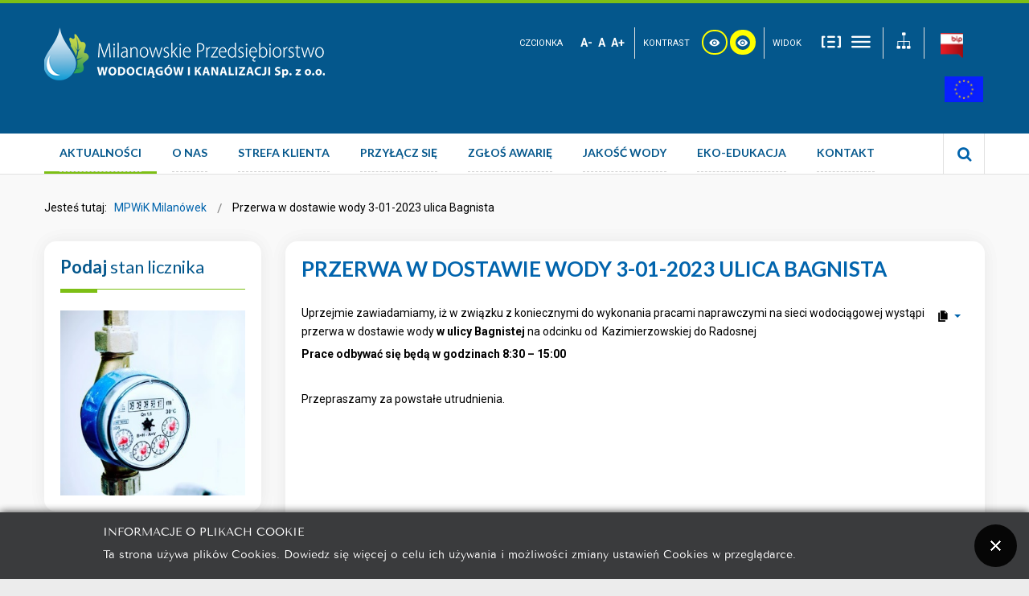

--- FILE ---
content_type: text/html; charset=utf-8
request_url: https://mpwik-milanowek.pl/413-przerwa-w-dostawie-wody-3-01-2023-ulica-bagnista
body_size: 12534
content:
<!DOCTYPE html>
<html xmlns="http://www.w3.org/1999/xhtml" xml:lang="pl-pl" lang="pl-pl" dir="ltr">
<head>
		
<meta http-equiv="X-UA-Compatible" content="IE=edge">
<meta name="viewport" content="width=device-width, initial-scale=1.0" />
<meta charset="utf-8" />
	<base href="https://mpwik-milanowek.pl/413-przerwa-w-dostawie-wody-3-01-2023-ulica-bagnista" />
	<meta name="keywords" content="Milanowskie Przedsiębiorstwo Wodociągów i Kanalizacji Sp. z o.o." />
	<meta name="rights" content="Milanowskie Przedsiębiorstwo Wodociągów i Kanalizacji Sp. z o.o." />
	<meta name="author" content="mkazimierczuk" />
	<meta name="description" content="Milanowskie Przedsiębiorstwo Wodociągów i Kanalizacji Sp. z o.o." />
	<meta name="generator" content="Joomla! - Open Source Content Management" />
	<title>Milanowskie Przedsiębiorstwo Wodociągów i Kanalizacji Sp. z o.o. - Przerwa w dostawie wody 3-01-2023 ulica Bagnista</title>
	<link href="/templates/pcj-jgmina-blue/favicon.ico" rel="shortcut icon" type="image/vnd.microsoft.icon" />
	<link href="https://mpwik-milanowek.pl/znajdz-na-stronie?catid=92&amp;id=413&amp;format=opensearch" rel="search" title="Szukaj Milanowskie Przedsiębiorstwo Wodociągów i Kanalizacji Sp. z o.o." type="application/opensearchdescription+xml" />
	<link href="https://mpwik-milanowek.pl//media/plg_system_info_ciacho/css/style2.css" rel="stylesheet" />
	<link href="/plugins/system/jce/css/content.css?fc2046567f07b21efcb3bd940794f6cc" rel="stylesheet" />
	<link href="/media/com_icagenda/icicons/style.css?fc2046567f07b21efcb3bd940794f6cc" rel="stylesheet" />
	<link href="/templates/pcj-jgmina-blue/css/bootstrap.26.css" rel="stylesheet" />
	<link href="/templates/pcj-jgmina-blue/css/bootstrap_responsive.26.css" rel="stylesheet" />
	<link href="/templates/pcj-jgmina-blue/css/template.26.css" rel="stylesheet" />
	<link href="/templates/pcj-jgmina-blue/css/template_responsive.26.css" rel="stylesheet" />
	<link href="/templates/pcj-jgmina-blue/css/extended_layouts.26.css" rel="stylesheet" />
	<link href="/templates/pcj-jgmina-blue/css/font_switcher.26.css" rel="stylesheet" />
	<link href="/templates/pcj-jgmina-blue/css/color.26.css" rel="stylesheet" />
	<link href="//fonts.googleapis.com/css?family=Roboto:400,700&amp;subset=latin,latin-ext" rel="stylesheet" />
	<link href="//fonts.googleapis.com/css?family=Lato:400,700&amp;subset=latin,latin-ext" rel="stylesheet" />
	<link href="/templates/pcj-jgmina-blue/css/ikony.css" rel="stylesheet" />
	<link href="/templates/pcj-jgmina-blue/css/custom-all.css" rel="stylesheet" />
	<link href="/templates/pcj-jgmina-blue/css/rwd.css" rel="stylesheet" />
	<link href="/templates/pcj-jgmina-blue/css/tablesaw.stackonly.css" rel="stylesheet" />
	<link href="/modules/mod_djmegamenu/assets/css/animations.css" rel="stylesheet" />
	<link href="/modules/mod_djmegamenu/assets/css/offcanvas.css" rel="stylesheet" />
	<link href="/modules/mod_djmegamenu/mobilethemes/light/djmobilemenu.css" rel="stylesheet" />
	<link href="//maxcdn.bootstrapcdn.com/font-awesome/4.5.0/css/font-awesome.min.css" rel="stylesheet" />
	<link href="/templates/pcj-jgmina-blue/css/djmegamenu.26.css" rel="stylesheet" />
	<link href="/templates/pcj-jgmina-blue/css/custom.26.css" rel="stylesheet" />
	<link href="/media/tooltips/css/style.min.css?v=7.6.2.p" rel="stylesheet" />
	<style>
		.dj-hideitem { display: none !important; }

			#dj-megamenu93mobile { display: none; }
		@media (max-width: 979px) {
			#dj-megamenu93, #dj-megamenu93sticky, #dj-megamenu93placeholder { display: none; }
			#dj-megamenu93mobile { display: block; }
		}
	
 .rl_tooltips-link {border-bottom: 1px dashed #cccccc;} .rl_tooltips.popover {max-width: 400px;z-index: 10000;} 

	</style>
	<script type="application/json" class="joomla-script-options new">{"csrf.token":"d46c7d214ef755e21a6e19fd44ee6ebd","system.paths":{"root":"","base":""},"rl_tooltips":{"timeout":3000,"delay_hide":250,"delay_hide_touchscreen":3000,"use_auto_positioning":1,"fallback_position":"bottom"}}</script>
	<script src="/media/jui/js/jquery.min.js?fc2046567f07b21efcb3bd940794f6cc"></script>
	<script src="/media/jui/js/jquery-noconflict.js?fc2046567f07b21efcb3bd940794f6cc"></script>
	<script src="/media/jui/js/jquery-migrate.min.js?fc2046567f07b21efcb3bd940794f6cc"></script>
	<script src="/media/system/js/caption.js?fc2046567f07b21efcb3bd940794f6cc"></script>
	<script src="/media/jui/js/bootstrap.min.js?fc2046567f07b21efcb3bd940794f6cc"></script>
	<script src="/media/jui/js/jquery.ui.core.min.js?fc2046567f07b21efcb3bd940794f6cc"></script>
	<script src="/media/jui/js/jquery.ui.sortable.min.js?fc2046567f07b21efcb3bd940794f6cc"></script>
	<script src="/plugins/system/ef4_jmframework/includes/assets/template/js/layout.min.js"></script>
	<script src="/templates/pcj-jgmina-blue/js/jquery.cookie.js"></script>
	<script src="/templates/pcj-jgmina-blue/js/fontswitcher.js"></script>
	<script src="/templates/pcj-jgmina-blue/js/stickybar.js"></script>
	<script src="/templates/pcj-jgmina-blue/js/pagesettings.js"></script>
	<script src="/templates/pcj-jgmina-blue/js/jquery.countTo.js"></script>
	<script src="/templates/pcj-jgmina-blue/js/scripts.js"></script>
	<script src="/templates/pcj-jgmina-blue/js/tra.js"></script>
	<script src="/templates/pcj-jgmina-blue/js/tooltip.js"></script>
	<script src="/templates/pcj-jgmina-blue/js/tablesaw.stackonly.js"></script>
	<script src="/media/system/js/html5fallback.js"></script>
	<script src="/modules/mod_djmegamenu/assets/js/jquery.djmegamenu.js" defer></script>
	<script src="/modules/mod_djmegamenu/assets/js/jquery.djmobilemenu.js" defer></script>
	<script src="/media/system/js/core.js?fc2046567f07b21efcb3bd940794f6cc"></script>
	<script src="/media/tooltips/js/script.min.js?v=7.6.2.p"></script>
	<script>
jQuery(window).on('load',  function() {
				new JCaption('img.caption');
			});
              function info_cookie(){
                 document.cookie = 'info_cookie=1';
                 document.getElementById('panel_cookie_dol').style.display='none';             
              }
              window.addEvent('load', function() {
                var cookies = document.cookie.split(';');
                if(!cookies.length)
                  document.getElementById('panel_cookie_dol').style.display='none'; 
               });
         jQuery(function($){ initTooltips(); $("body").on("subform-row-add", initTooltips); function initTooltips (event, container) { container = container || document;$(container).find(".hasTooltip").tooltip({"html": true,"container": "body"});} });
	(function(){
		var cb = function() {
			var add = function(css) {
				var ss = document.styleSheets;
			    for (var i = 0; i < ss.length; i++) {
			        if (ss[i].href == css) return;
			    }
				var l = document.createElement('link'); l.rel = 'stylesheet';
				l.href = css;
				var h = document.getElementsByTagName('head')[0]; h.appendChild(l);
			}
			add('/media/djextensions/css/animate.min.css');
			add('/media/djextensions/css/animate.ext.css');
		};
		var raf = requestAnimationFrame || mozRequestAnimationFrame || webkitRequestAnimationFrame || msRequestAnimationFrame;
		if (raf) raf(cb);
		else window.addEventListener('load', cb);
	})();
	</script>

<link href="/templates/pcj-jgmina-blue/images/favicon.ico" rel="Shortcut Icon" />
<script type="text/javascript">
	window.cookiePath = '';
</script>


<script src="https://kit.fontawesome.com/2af1f7dac1.js" crossorigin="anonymous"></script>

<script type="text/javascript">
if(window.MooTools)
{
   if (MooTools != undefined) {
      var mHide = Element.prototype.hide;
      Element.implement({
         hide: function() {
            if (this.hasClass("hasTooltip")) {
               return this;
            }
            mHide.apply(this, arguments);
         }
      });
   }
}
jQuery(function(){
  var $searchlink = jQuery('#searchtoggl i');
  var $searchbar  = jQuery('#searchbar');
  
  jQuery('#search-ikon a').on('click', function(e){
    e.preventDefault();
    
    if(jQuery(this).attr('id') == 'searchtoggl') {
      
	   if(!$searchbar.is(":visible")) { 
        // if invisible we switch the icon to appear collapsable
        $searchlink.removeClass('fa-search').addClass('fa-close');
      } else {
        // if visible we switch the icon to appear as a toggle
        $searchlink.removeClass('fa-close').addClass('fa-search');
      }
	  
	  
	  
      $searchbar.slideToggle(300, function(){
        // callback after search bar animation
      });
    }
  });
  
  //jQuery('#searchform').submit(function(e){
    //e.preventDefault(); // stop form submission
  //});
});
</script>
<script type='text/javascript'>




	    
        jQuery(function () {
			
  jQuery('[data-toggle="tooltip"]').tooltip()
})  


</script>  </head>
<body class="   sticky-bar topbar2  ">
  <div id="jm-allpage">
  	  		  		  			  		  			
<header id="jm-bar" class="" role="banner">
<div id="topline"></div>
		<div id="jm-logo-nav">
		<div id="jm-logo-nav-in" class="container-fluid">
        <div class="row-fluid">
        	<div class="span4">
						<div id="jm-logo-sitedesc" class="pull-left">
								<div id="jm-logo">
					<a href="https://mpwik-milanowek.pl/">
												<img src="https://mpwik-milanowek.pl/images/logo-mpwik.png" alt="Milanowskie Przedsiębiorstwo Wodociągów i Kanalizacji Sp. z o.o." />
											</a>
				</div>
											</div>
			            </div>
            	<div id="page-settings" class="span8">
                					<div id="jm-page-settings" class="pull-right">
					<ul class="nav menu">
                    	                        							<li class="resizer-label">
								<span class="separator">Czcionka</span>
							</li>
                        
                        
                        
						<li class="resizer">
							<a data-toggle="tooltip" data-placement="bottom" href="#" class="jm-font-smaller hasTooltip" title="Zmniejsz wielkość czcionki">A-</a>
							<a data-toggle="tooltip" data-placement="bottom" href="#" class="jm-font-normal hasTooltip" title="Domyślny wielkość czcionki">A</a>
							<a data-toggle="tooltip" data-placement="bottom" href="#" class="jm-font-larger hasTooltip" title="Zwiększ wielkość czcionki">A+</a>
						</li>
																			<li class="contrast-label">
								<span class="separator">kontrast</span>
							</li>
							<li class="contrast">
  <a data-toggle="tooltip" data-placement="bottom" href="/?contrast=normal" class="jm-normal hasTooltip" title="Przełącz się na tryb domyślny."><span class="icon-tool_visibility"></span></a>
						
								<a  data-toggle="tooltip" data-placement="bottom"  href="/?contrast=highcontrast3" class="jm-highcontrast3 hasTooltip" title="Wysoki kontrast - tryb żółty i czarny"><span class="icon-tool_visibility"></span></a>
							</li>
												                        	<li class="container-width-label">
                              <span class="separator">Widok</span>
                            </li>
							<li class="container-width">
                            
                          
								<a  data-toggle="tooltip" data-placement="bottom"  href="/?width=fixed" class="jm-fixed hasTooltip" title="Przełącz się na stały układ strony."><span class="icon-tool_uklad_waski"></span>Stały układ</a>
								<a  data-toggle="tooltip" data-placement="bottom"  href="/?width=wide" class="jm-wide hasTooltip" title="Przełącz się na szeroki układ strony."><span class=" icon-tool_uklad_szer"></span>Szeroki układ</a>
							</li>
											
                                                 	<li class="top-sitemap">
                            	

<div class="custom"  >
	<a class="sitemaplink" href="/mapa-strony?view=html&amp;id=2" title="Mapa witryny"><span class="icon-tool_mapa-serwisu"></span></a></div>

                            </li>
                                                
                                                	<li class="top-bip">
                            	

<div class="custom"  >
	<p><a href="/bip/bip-strona-glowna"><img src="/images/bip.png" alt="" width="28" height="32" style="margin-left: -5px; margin-top: -8px;" /></a><a href="/142-dofinansowania-zewnetrzne/389-fundusze-unijne"><img src="/images/ue_flaga.jpg" alt="" width="48" height="32" /></a></p></div>

                            </li>
                        					</ul>
				</div>
				                </div>
            </div>
            
		</div>
	</div>
	    <div id="jm-main-nav">
    <div class="container-fluid">
    	<div class="row-fluid">
            <div class="span12" style="position:relative;">
						<nav id="jm-top-menu" class=" " role="navigation">
				    <div class="jm-module-raw ">
        <ul id="dj-megamenu93" class="dj-megamenu dj-megamenu-override " data-options='{"wrap":null,"animIn":"zoomIn","animOut":"zoomOut","animSpeed":"normal","openDelay":250,"closeDelay":500,"event":"mouseenter","fixed":"0","offset":"0","theme":"override","direction":"ltr","wcag":1}' data-trigger="979">
<li class="dj-up itemid101 first current active"><a class="dj-up_a active " href="/" ><span ><!-- START: Tooltips --><span class="rl_tooltips-link nn_tooltips-link hover top" data-toggle="popover" data-html="true" data-template="&lt;div class=&quot;popover rl_tooltips nn_tooltips notitle&quot;&gt;&lt;div class=&quot;arrow&quot;&gt;&lt;/div&gt;&lt;div class=&quot;popover-inner&quot;&gt;&lt;h3 class=&quot;popover-title&quot;&gt;&lt;/h3&gt;&lt;div class=&quot;popover-content&quot;&gt;&lt;p&gt;&lt;/p&gt;&lt;/div&gt;&lt;/div&gt;&lt;/div&gt;" data-placement="top" data-content=" Aktualności" title="">Aktualności</span><!-- END: Tooltips --></span></a></li><li class="dj-up itemid127"><a class="dj-up_a  " href="/o-nas" ><span ><!-- START: Tooltips --><span class="rl_tooltips-link nn_tooltips-link hover top" data-toggle="popover" data-html="true" data-template="&lt;div class=&quot;popover rl_tooltips nn_tooltips notitle&quot;&gt;&lt;div class=&quot;arrow&quot;&gt;&lt;/div&gt;&lt;div class=&quot;popover-inner&quot;&gt;&lt;h3 class=&quot;popover-title&quot;&gt;&lt;/h3&gt;&lt;div class=&quot;popover-content&quot;&gt;&lt;p&gt;&lt;/p&gt;&lt;/div&gt;&lt;/div&gt;&lt;/div&gt;" data-placement="top" data-content=" O nas" title="">O nas</span><!-- END: Tooltips --></span></a></li><li class="dj-up itemid459 parent separator"><a class="dj-up_a  "  ><span class="dj-drop" ><!-- START: Tooltips --><span class="rl_tooltips-link nn_tooltips-link hover top" data-toggle="popover" data-html="true" data-template="&lt;div class=&quot;popover rl_tooltips nn_tooltips notitle&quot;&gt;&lt;div class=&quot;arrow&quot;&gt;&lt;/div&gt;&lt;div class=&quot;popover-inner&quot;&gt;&lt;h3 class=&quot;popover-title&quot;&gt;&lt;/h3&gt;&lt;div class=&quot;popover-content&quot;&gt;&lt;p&gt;&lt;/p&gt;&lt;/div&gt;&lt;/div&gt;&lt;/div&gt;" data-placement="top" data-content=" Strefa Klienta" title="">Strefa Klienta</span><!-- END: Tooltips --></span></a><div class="dj-subwrap  single_column subcols1"><div class="dj-subwrap-in" style="width:250px;"><div class="dj-subcol" style="width:250px"><ul class="dj-submenu"><li class="itemid146 first parent separator"><a class="dj-more "  ><!-- START: Tooltips --><span class="rl_tooltips-link nn_tooltips-link hover top" data-toggle="popover" data-html="true" data-template="&lt;div class=&quot;popover rl_tooltips nn_tooltips notitle&quot;&gt;&lt;div class=&quot;arrow&quot;&gt;&lt;/div&gt;&lt;div class=&quot;popover-inner&quot;&gt;&lt;h3 class=&quot;popover-title&quot;&gt;&lt;/h3&gt;&lt;div class=&quot;popover-content&quot;&gt;&lt;p&gt;&lt;/p&gt;&lt;/div&gt;&lt;/div&gt;&lt;/div&gt;" data-placement="top" data-content=" Link do wskazanej podstrony" title="">Rozliczenia i płatność</span><!-- END: Tooltips --></a><div class="dj-subwrap  single_column subcols1"><div class="dj-subwrap-in" style="width:250px;"><div class="dj-subcol" style="width:250px"><ul class="dj-submenu"><li class="itemid458 first"><a href="/strefa-klienta/szlaki-turystyczne/zasady-rozliczen" ><!-- START: Tooltips --><span class="rl_tooltips-link nn_tooltips-link hover top" data-toggle="popover" data-html="true" data-template="&lt;div class=&quot;popover rl_tooltips nn_tooltips notitle&quot;&gt;&lt;div class=&quot;arrow&quot;&gt;&lt;/div&gt;&lt;div class=&quot;popover-inner&quot;&gt;&lt;h3 class=&quot;popover-title&quot;&gt;&lt;/h3&gt;&lt;div class=&quot;popover-content&quot;&gt;&lt;p&gt;&lt;/p&gt;&lt;/div&gt;&lt;/div&gt;&lt;/div&gt;" data-placement="top" data-content=" Link do wskazanej podstrony" title="">Zasady rozliczeń</span><!-- END: Tooltips --></a></li><li class="itemid460"><a href="/strefa-klienta/szlaki-turystyczne/podaj-stan-licznika" ><!-- START: Tooltips --><span class="rl_tooltips-link nn_tooltips-link hover top" data-toggle="popover" data-html="true" data-template="&lt;div class=&quot;popover rl_tooltips nn_tooltips notitle&quot;&gt;&lt;div class=&quot;arrow&quot;&gt;&lt;/div&gt;&lt;div class=&quot;popover-inner&quot;&gt;&lt;h3 class=&quot;popover-title&quot;&gt;&lt;/h3&gt;&lt;div class=&quot;popover-content&quot;&gt;&lt;p&gt;&lt;/p&gt;&lt;/div&gt;&lt;/div&gt;&lt;/div&gt;" data-placement="top" data-content=" Link do wskazanej podstrony" title="">Podaj stan licznika</span><!-- END: Tooltips --></a></li><li class="itemid461"><a href="/strefa-klienta/szlaki-turystyczne/wzory-i-objasnienia-faktur" ><!-- START: Tooltips --><span class="rl_tooltips-link nn_tooltips-link hover top" data-toggle="popover" data-html="true" data-template="&lt;div class=&quot;popover rl_tooltips nn_tooltips notitle&quot;&gt;&lt;div class=&quot;arrow&quot;&gt;&lt;/div&gt;&lt;div class=&quot;popover-inner&quot;&gt;&lt;h3 class=&quot;popover-title&quot;&gt;&lt;/h3&gt;&lt;div class=&quot;popover-content&quot;&gt;&lt;p&gt;&lt;/p&gt;&lt;/div&gt;&lt;/div&gt;&lt;/div&gt;" data-placement="top" data-content=" Link do wskazanej podstrony" title="">Wzory i objaśnienia faktur</span><!-- END: Tooltips --></a></li><li class="itemid462"><a href="/strefa-klienta/szlaki-turystyczne/e-faktura-zgoda" ><!-- START: Tooltips --><span class="rl_tooltips-link nn_tooltips-link hover top" data-toggle="popover" data-html="true" data-template="&lt;div class=&quot;popover rl_tooltips nn_tooltips notitle&quot;&gt;&lt;div class=&quot;arrow&quot;&gt;&lt;/div&gt;&lt;div class=&quot;popover-inner&quot;&gt;&lt;h3 class=&quot;popover-title&quot;&gt;&lt;/h3&gt;&lt;div class=&quot;popover-content&quot;&gt;&lt;p&gt;&lt;/p&gt;&lt;/div&gt;&lt;/div&gt;&lt;/div&gt;" data-placement="top" data-content=" Link do wskazanej podstrony" title="">e-Faktura zgoda</span><!-- END: Tooltips --></a></li><li class="itemid463"><a href="/strefa-klienta/szlaki-turystyczne/windykacja" >Windykacja</a></li><li class="itemid464"><a href="/strefa-klienta/szlaki-turystyczne/akty-prawne" >Akty Prawne</a></li></ul></div><div style="clear:both;height:0"></div></div></div></li><li class="itemid154 parent separator"><a class="dj-more "  >Wodomierz</a><div class="dj-subwrap  single_column subcols1"><div class="dj-subwrap-in" style="width:250px;"><div class="dj-subcol" style="width:250px"><ul class="dj-submenu"><li class="itemid465 first"><a href="/strefa-klienta/wodomierz/podaj-stan-licznika" >Podaj stan licznika</a></li><li class="itemid466"><a href="/strefa-klienta/wodomierz/jak-prawidlowo-odczytac-stan-licznika" >Jak prawidłowo odczytać stan licznika</a></li><li class="itemid467"><a href="/strefa-klienta/wodomierz/eksploatacja-i-legalizacja-wodomierza" >Eksploatacja i legalizacja wodomierza</a></li><li class="itemid468"><a href="/strefa-klienta/wodomierz/podlicznik-ogrodowy-zasada-montazu" >Podlicznik ogrodowy zasada montażu</a></li></ul></div><div style="clear:both;height:0"></div></div></div></li><li class="itemid469 parent separator"><a class="dj-more "  >Umowy</a><div class="dj-subwrap  single_column subcols1"><div class="dj-subwrap-in" style="width:250px;"><div class="dj-subcol" style="width:250px"><ul class="dj-submenu"><li class="itemid470 first"><a href="/strefa-klienta/umowy/kiedy-zawieramy-umowe" >Kiedy zawieramy umowę</a></li><li class="itemid471"><a href="/strefa-klienta/umowy/rozwiazanie-umowy" >Rozwiązanie umowy</a></li><li class="itemid472"><a href="/strefa-klienta/umowy/zmiana-danych-odbiorcy-uslug" >Zmiana danych odbiorcy usług</a></li></ul></div><div style="clear:both;height:0"></div></div></div></li><li class="itemid473 parent"><a class="dj-more " href="#" >Cenniki i taryfy</a><div class="dj-subwrap  single_column subcols1"><div class="dj-subwrap-in" style="width:250px;"><div class="dj-subcol" style="width:250px"><ul class="dj-submenu"><li class="itemid502 first"><a href="/strefa-klienta/cenniki-i-taryfy/taryfy" >Taryfy</a></li><li class="itemid503"><a href="/strefa-klienta/cenniki-i-taryfy/cennik-uslug" >Cennik usług</a></li></ul></div><div style="clear:both;height:0"></div></div></div></li><li class="itemid501"><a href="/strefa-klienta/reklamacje" >Reklamacje</a></li><li class="itemid504"><a href="/strefa-klienta/wnioski" >Wnioski</a></li></ul></div><div style="clear:both;height:0"></div></div></div></li><li class="dj-up itemid474 parent separator"><a class="dj-up_a  "  ><span class="dj-drop" ><!-- START: Tooltips --><span class="rl_tooltips-link nn_tooltips-link hover top" data-toggle="popover" data-html="true" data-template="&lt;div class=&quot;popover rl_tooltips nn_tooltips notitle&quot;&gt;&lt;div class=&quot;arrow&quot;&gt;&lt;/div&gt;&lt;div class=&quot;popover-inner&quot;&gt;&lt;h3 class=&quot;popover-title&quot;&gt;&lt;/h3&gt;&lt;div class=&quot;popover-content&quot;&gt;&lt;p&gt;&lt;/p&gt;&lt;/div&gt;&lt;/div&gt;&lt;/div&gt;" data-placement="top" data-content=" Przyłącz się" title="">Przyłącz się</span><!-- END: Tooltips --></span></a><div class="dj-subwrap  single_column subcols1"><div class="dj-subwrap-in" style="width:250px;"><div class="dj-subcol" style="width:250px"><ul class="dj-submenu"><li class="itemid475 first"><a href="/przylacz-sie/instrukcja-postepowania-przy-przylaczaniu-sie-do-sieci" >Instrukcja postępowania przy przyłączaniu się do sieci</a></li><li class="itemid476"><a href="/przylacz-sie/podlaczenie-krok-po-kroku" >Podłączenie krok po kroku</a></li><li class="itemid477"><a href="/przylacz-sie/wytyczne-do-projektowania-i-budowy-przylaczy" >Wytyczne do projektowania i budowy przyłączy</a></li></ul></div><div style="clear:both;height:0"></div></div></div></li><li class="dj-up itemid478"><a class="dj-up_a  " href="/zglos-awarie" ><span ><!-- START: Tooltips --><span class="rl_tooltips-link nn_tooltips-link hover top" data-toggle="popover" data-html="true" data-template="&lt;div class=&quot;popover rl_tooltips nn_tooltips notitle&quot;&gt;&lt;div class=&quot;arrow&quot;&gt;&lt;/div&gt;&lt;div class=&quot;popover-inner&quot;&gt;&lt;h3 class=&quot;popover-title&quot;&gt;&lt;/h3&gt;&lt;div class=&quot;popover-content&quot;&gt;&lt;p&gt;&lt;/p&gt;&lt;/div&gt;&lt;/div&gt;&lt;/div&gt;" data-placement="top" data-content=" Zgłoś awarię" title="">Zgłoś awarię</span><!-- END: Tooltips --></span></a></li><li class="dj-up itemid479 parent separator"><a class="dj-up_a  "  ><span class="dj-drop" ><!-- START: Tooltips --><span class="rl_tooltips-link nn_tooltips-link hover top" data-toggle="popover" data-html="true" data-template="&lt;div class=&quot;popover rl_tooltips nn_tooltips notitle&quot;&gt;&lt;div class=&quot;arrow&quot;&gt;&lt;/div&gt;&lt;div class=&quot;popover-inner&quot;&gt;&lt;h3 class=&quot;popover-title&quot;&gt;&lt;/h3&gt;&lt;div class=&quot;popover-content&quot;&gt;&lt;p&gt;&lt;/p&gt;&lt;/div&gt;&lt;/div&gt;&lt;/div&gt;" data-placement="top" data-content=" Jakość wody" title="">Jakość wody</span><!-- END: Tooltips --></span></a><div class="dj-subwrap  single_column subcols1"><div class="dj-subwrap-in" style="width:250px;"><div class="dj-subcol" style="width:250px"><ul class="dj-submenu"><li class="itemid480 first"><a href="/jakosc-wody/badanie-jakosci-wody" >Badanie jakości wody</a></li><li class="itemid516"><a href="/jakosc-wody/ocena-jakosci-wody" >Ocena jakości wody</a></li><li class="itemid517"><a href="/jakosc-wody/ocena-jakosci-wody-2" >Twardość wody</a></li><li class="itemid588"><a href="/jakosc-wody/siec-wodociagowa" >Sieć wodociągowa</a></li></ul></div><div style="clear:both;height:0"></div></div></div></li><li class="dj-up itemid483"><a class="dj-up_a  " href="/eko-edukacja" ><span ><!-- START: Tooltips --><span class="rl_tooltips-link nn_tooltips-link hover top" data-toggle="popover" data-html="true" data-template="&lt;div class=&quot;popover rl_tooltips nn_tooltips notitle&quot;&gt;&lt;div class=&quot;arrow&quot;&gt;&lt;/div&gt;&lt;div class=&quot;popover-inner&quot;&gt;&lt;h3 class=&quot;popover-title&quot;&gt;&lt;/h3&gt;&lt;div class=&quot;popover-content&quot;&gt;&lt;p&gt;&lt;/p&gt;&lt;/div&gt;&lt;/div&gt;&lt;/div&gt;" data-placement="top" data-content=" Eko-Edukacja" title="">Eko-Edukacja</span><!-- END: Tooltips --></span></a></li><li class="dj-up itemid247"><a class="dj-up_a  " href="/kontakt" ><span ><!-- START: Tooltips --><span class="rl_tooltips-link nn_tooltips-link hover top" data-toggle="popover" data-html="true" data-template="&lt;div class=&quot;popover rl_tooltips nn_tooltips notitle&quot;&gt;&lt;div class=&quot;arrow&quot;&gt;&lt;/div&gt;&lt;div class=&quot;popover-inner&quot;&gt;&lt;h3 class=&quot;popover-title&quot;&gt;&lt;/h3&gt;&lt;div class=&quot;popover-content&quot;&gt;&lt;p&gt;&lt;/p&gt;&lt;/div&gt;&lt;/div&gt;&lt;/div&gt;" data-placement="top" data-content=" Kontakt" title="">Kontakt </span><!-- END: Tooltips --></span></a></li></ul>



	<div id="dj-megamenu93mobile" class="dj-megamenu-offcanvas dj-megamenu-offcanvas-light ">
		<span class="dj-mobile-open-btn"><em class="fa fa-bars"></em></span>
		
		<aside class="dj-offcanvas dj-offcanvas-light " data-effect="3">
			<div class="dj-offcanvas-top">
				<span class="dj-offcanvas-close-btn"><em class="fa fa-close"></em></span>
			</div>
						
						
			<div class="dj-offcanvas-content">			
				<ul class="dj-mobile-nav dj-mobile-light ">
<li class="dj-mobileitem itemid-101 current active"><a href="/" ><!-- START: Tooltips --><span class="rl_tooltips-link nn_tooltips-link hover top" data-toggle="popover" data-html="true" data-template="&lt;div class=&quot;popover rl_tooltips nn_tooltips notitle&quot;&gt;&lt;div class=&quot;arrow&quot;&gt;&lt;/div&gt;&lt;div class=&quot;popover-inner&quot;&gt;&lt;h3 class=&quot;popover-title&quot;&gt;&lt;/h3&gt;&lt;div class=&quot;popover-content&quot;&gt;&lt;p&gt;&lt;/p&gt;&lt;/div&gt;&lt;/div&gt;&lt;/div&gt;" data-placement="top" data-content=" Aktualności" title="">Aktualności</span><!-- END: Tooltips --></a></li><li class="dj-mobileitem itemid-127"><a href="/o-nas" ><!-- START: Tooltips --><span class="rl_tooltips-link nn_tooltips-link hover top" data-toggle="popover" data-html="true" data-template="&lt;div class=&quot;popover rl_tooltips nn_tooltips notitle&quot;&gt;&lt;div class=&quot;arrow&quot;&gt;&lt;/div&gt;&lt;div class=&quot;popover-inner&quot;&gt;&lt;h3 class=&quot;popover-title&quot;&gt;&lt;/h3&gt;&lt;div class=&quot;popover-content&quot;&gt;&lt;p&gt;&lt;/p&gt;&lt;/div&gt;&lt;/div&gt;&lt;/div&gt;" data-placement="top" data-content=" O nas" title="">O nas</span><!-- END: Tooltips --></a></li><li class="dj-mobileitem itemid-459 divider deeper parent"><a  ><!-- START: Tooltips --><span class="rl_tooltips-link nn_tooltips-link hover top" data-toggle="popover" data-html="true" data-template="&lt;div class=&quot;popover rl_tooltips nn_tooltips notitle&quot;&gt;&lt;div class=&quot;arrow&quot;&gt;&lt;/div&gt;&lt;div class=&quot;popover-inner&quot;&gt;&lt;h3 class=&quot;popover-title&quot;&gt;&lt;/h3&gt;&lt;div class=&quot;popover-content&quot;&gt;&lt;p&gt;&lt;/p&gt;&lt;/div&gt;&lt;/div&gt;&lt;/div&gt;" data-placement="top" data-content=" Strefa Klienta" title="">Strefa Klienta</span><!-- END: Tooltips --></a><ul class="dj-mobile-nav-child"><li class="dj-mobileitem itemid-146 divider deeper parent"><a  ><!-- START: Tooltips --><span class="rl_tooltips-link nn_tooltips-link hover top" data-toggle="popover" data-html="true" data-template="&lt;div class=&quot;popover rl_tooltips nn_tooltips notitle&quot;&gt;&lt;div class=&quot;arrow&quot;&gt;&lt;/div&gt;&lt;div class=&quot;popover-inner&quot;&gt;&lt;h3 class=&quot;popover-title&quot;&gt;&lt;/h3&gt;&lt;div class=&quot;popover-content&quot;&gt;&lt;p&gt;&lt;/p&gt;&lt;/div&gt;&lt;/div&gt;&lt;/div&gt;" data-placement="top" data-content=" Link do wskazanej podstrony" title="">Rozliczenia i płatność</span><!-- END: Tooltips --></a><ul class="dj-mobile-nav-child"><li class="dj-mobileitem itemid-458"><a href="/strefa-klienta/szlaki-turystyczne/zasady-rozliczen" ><!-- START: Tooltips --><span class="rl_tooltips-link nn_tooltips-link hover top" data-toggle="popover" data-html="true" data-template="&lt;div class=&quot;popover rl_tooltips nn_tooltips notitle&quot;&gt;&lt;div class=&quot;arrow&quot;&gt;&lt;/div&gt;&lt;div class=&quot;popover-inner&quot;&gt;&lt;h3 class=&quot;popover-title&quot;&gt;&lt;/h3&gt;&lt;div class=&quot;popover-content&quot;&gt;&lt;p&gt;&lt;/p&gt;&lt;/div&gt;&lt;/div&gt;&lt;/div&gt;" data-placement="top" data-content=" Link do wskazanej podstrony" title="">Zasady rozliczeń</span><!-- END: Tooltips --></a></li><li class="dj-mobileitem itemid-460"><a href="/strefa-klienta/szlaki-turystyczne/podaj-stan-licznika" ><!-- START: Tooltips --><span class="rl_tooltips-link nn_tooltips-link hover top" data-toggle="popover" data-html="true" data-template="&lt;div class=&quot;popover rl_tooltips nn_tooltips notitle&quot;&gt;&lt;div class=&quot;arrow&quot;&gt;&lt;/div&gt;&lt;div class=&quot;popover-inner&quot;&gt;&lt;h3 class=&quot;popover-title&quot;&gt;&lt;/h3&gt;&lt;div class=&quot;popover-content&quot;&gt;&lt;p&gt;&lt;/p&gt;&lt;/div&gt;&lt;/div&gt;&lt;/div&gt;" data-placement="top" data-content=" Link do wskazanej podstrony" title="">Podaj stan licznika</span><!-- END: Tooltips --></a></li><li class="dj-mobileitem itemid-461"><a href="/strefa-klienta/szlaki-turystyczne/wzory-i-objasnienia-faktur" ><!-- START: Tooltips --><span class="rl_tooltips-link nn_tooltips-link hover top" data-toggle="popover" data-html="true" data-template="&lt;div class=&quot;popover rl_tooltips nn_tooltips notitle&quot;&gt;&lt;div class=&quot;arrow&quot;&gt;&lt;/div&gt;&lt;div class=&quot;popover-inner&quot;&gt;&lt;h3 class=&quot;popover-title&quot;&gt;&lt;/h3&gt;&lt;div class=&quot;popover-content&quot;&gt;&lt;p&gt;&lt;/p&gt;&lt;/div&gt;&lt;/div&gt;&lt;/div&gt;" data-placement="top" data-content=" Link do wskazanej podstrony" title="">Wzory i objaśnienia faktur</span><!-- END: Tooltips --></a></li><li class="dj-mobileitem itemid-462"><a href="/strefa-klienta/szlaki-turystyczne/e-faktura-zgoda" ><!-- START: Tooltips --><span class="rl_tooltips-link nn_tooltips-link hover top" data-toggle="popover" data-html="true" data-template="&lt;div class=&quot;popover rl_tooltips nn_tooltips notitle&quot;&gt;&lt;div class=&quot;arrow&quot;&gt;&lt;/div&gt;&lt;div class=&quot;popover-inner&quot;&gt;&lt;h3 class=&quot;popover-title&quot;&gt;&lt;/h3&gt;&lt;div class=&quot;popover-content&quot;&gt;&lt;p&gt;&lt;/p&gt;&lt;/div&gt;&lt;/div&gt;&lt;/div&gt;" data-placement="top" data-content=" Link do wskazanej podstrony" title="">e-Faktura zgoda</span><!-- END: Tooltips --></a></li><li class="dj-mobileitem itemid-463"><a href="/strefa-klienta/szlaki-turystyczne/windykacja" >Windykacja</a></li><li class="dj-mobileitem itemid-464"><a href="/strefa-klienta/szlaki-turystyczne/akty-prawne" >Akty Prawne</a></li></ul></li><li class="dj-mobileitem itemid-154 divider deeper parent"><a  >Wodomierz</a><ul class="dj-mobile-nav-child"><li class="dj-mobileitem itemid-465"><a href="/strefa-klienta/wodomierz/podaj-stan-licznika" >Podaj stan licznika</a></li><li class="dj-mobileitem itemid-466"><a href="/strefa-klienta/wodomierz/jak-prawidlowo-odczytac-stan-licznika" >Jak prawidłowo odczytać stan licznika</a></li><li class="dj-mobileitem itemid-467"><a href="/strefa-klienta/wodomierz/eksploatacja-i-legalizacja-wodomierza" >Eksploatacja i legalizacja wodomierza</a></li><li class="dj-mobileitem itemid-468"><a href="/strefa-klienta/wodomierz/podlicznik-ogrodowy-zasada-montazu" >Podlicznik ogrodowy zasada montażu</a></li></ul></li><li class="dj-mobileitem itemid-469 divider deeper parent"><a  >Umowy</a><ul class="dj-mobile-nav-child"><li class="dj-mobileitem itemid-470"><a href="/strefa-klienta/umowy/kiedy-zawieramy-umowe" >Kiedy zawieramy umowę</a></li><li class="dj-mobileitem itemid-471"><a href="/strefa-klienta/umowy/rozwiazanie-umowy" >Rozwiązanie umowy</a></li><li class="dj-mobileitem itemid-472"><a href="/strefa-klienta/umowy/zmiana-danych-odbiorcy-uslug" >Zmiana danych odbiorcy usług</a></li></ul></li><li class="dj-mobileitem itemid-473 deeper parent"><a href="#" >Cenniki i taryfy</a><ul class="dj-mobile-nav-child"><li class="dj-mobileitem itemid-502"><a href="/strefa-klienta/cenniki-i-taryfy/taryfy" >Taryfy</a></li><li class="dj-mobileitem itemid-503"><a href="/strefa-klienta/cenniki-i-taryfy/cennik-uslug" >Cennik usług</a></li></ul></li><li class="dj-mobileitem itemid-501"><a href="/strefa-klienta/reklamacje" >Reklamacje</a></li><li class="dj-mobileitem itemid-504"><a href="/strefa-klienta/wnioski" >Wnioski</a></li></ul></li><li class="dj-mobileitem itemid-474 divider deeper parent"><a  ><!-- START: Tooltips --><span class="rl_tooltips-link nn_tooltips-link hover top" data-toggle="popover" data-html="true" data-template="&lt;div class=&quot;popover rl_tooltips nn_tooltips notitle&quot;&gt;&lt;div class=&quot;arrow&quot;&gt;&lt;/div&gt;&lt;div class=&quot;popover-inner&quot;&gt;&lt;h3 class=&quot;popover-title&quot;&gt;&lt;/h3&gt;&lt;div class=&quot;popover-content&quot;&gt;&lt;p&gt;&lt;/p&gt;&lt;/div&gt;&lt;/div&gt;&lt;/div&gt;" data-placement="top" data-content=" Przyłącz się" title="">Przyłącz się</span><!-- END: Tooltips --></a><ul class="dj-mobile-nav-child"><li class="dj-mobileitem itemid-475"><a href="/przylacz-sie/instrukcja-postepowania-przy-przylaczaniu-sie-do-sieci" >Instrukcja postępowania przy przyłączaniu się do sieci</a></li><li class="dj-mobileitem itemid-476"><a href="/przylacz-sie/podlaczenie-krok-po-kroku" >Podłączenie krok po kroku</a></li><li class="dj-mobileitem itemid-477"><a href="/przylacz-sie/wytyczne-do-projektowania-i-budowy-przylaczy" >Wytyczne do projektowania i budowy przyłączy</a></li></ul></li><li class="dj-mobileitem itemid-478"><a href="/zglos-awarie" ><!-- START: Tooltips --><span class="rl_tooltips-link nn_tooltips-link hover top" data-toggle="popover" data-html="true" data-template="&lt;div class=&quot;popover rl_tooltips nn_tooltips notitle&quot;&gt;&lt;div class=&quot;arrow&quot;&gt;&lt;/div&gt;&lt;div class=&quot;popover-inner&quot;&gt;&lt;h3 class=&quot;popover-title&quot;&gt;&lt;/h3&gt;&lt;div class=&quot;popover-content&quot;&gt;&lt;p&gt;&lt;/p&gt;&lt;/div&gt;&lt;/div&gt;&lt;/div&gt;" data-placement="top" data-content=" Zgłoś awarię" title="">Zgłoś awarię</span><!-- END: Tooltips --></a></li><li class="dj-mobileitem itemid-479 divider deeper parent"><a  ><!-- START: Tooltips --><span class="rl_tooltips-link nn_tooltips-link hover top" data-toggle="popover" data-html="true" data-template="&lt;div class=&quot;popover rl_tooltips nn_tooltips notitle&quot;&gt;&lt;div class=&quot;arrow&quot;&gt;&lt;/div&gt;&lt;div class=&quot;popover-inner&quot;&gt;&lt;h3 class=&quot;popover-title&quot;&gt;&lt;/h3&gt;&lt;div class=&quot;popover-content&quot;&gt;&lt;p&gt;&lt;/p&gt;&lt;/div&gt;&lt;/div&gt;&lt;/div&gt;" data-placement="top" data-content=" Jakość wody" title="">Jakość wody</span><!-- END: Tooltips --></a><ul class="dj-mobile-nav-child"><li class="dj-mobileitem itemid-480"><a href="/jakosc-wody/badanie-jakosci-wody" >Badanie jakości wody</a></li><li class="dj-mobileitem itemid-516"><a href="/jakosc-wody/ocena-jakosci-wody" >Ocena jakości wody</a></li><li class="dj-mobileitem itemid-517"><a href="/jakosc-wody/ocena-jakosci-wody-2" >Twardość wody</a></li><li class="dj-mobileitem itemid-588"><a href="/jakosc-wody/siec-wodociagowa" >Sieć wodociągowa</a></li></ul></li><li class="dj-mobileitem itemid-483"><a href="/eko-edukacja" ><!-- START: Tooltips --><span class="rl_tooltips-link nn_tooltips-link hover top" data-toggle="popover" data-html="true" data-template="&lt;div class=&quot;popover rl_tooltips nn_tooltips notitle&quot;&gt;&lt;div class=&quot;arrow&quot;&gt;&lt;/div&gt;&lt;div class=&quot;popover-inner&quot;&gt;&lt;h3 class=&quot;popover-title&quot;&gt;&lt;/h3&gt;&lt;div class=&quot;popover-content&quot;&gt;&lt;p&gt;&lt;/p&gt;&lt;/div&gt;&lt;/div&gt;&lt;/div&gt;" data-placement="top" data-content=" Eko-Edukacja" title="">Eko-Edukacja</span><!-- END: Tooltips --></a></li><li class="dj-mobileitem itemid-247"><a href="/kontakt" ><!-- START: Tooltips --><span class="rl_tooltips-link nn_tooltips-link hover top" data-toggle="popover" data-html="true" data-template="&lt;div class=&quot;popover rl_tooltips nn_tooltips notitle&quot;&gt;&lt;div class=&quot;arrow&quot;&gt;&lt;/div&gt;&lt;div class=&quot;popover-inner&quot;&gt;&lt;h3 class=&quot;popover-title&quot;&gt;&lt;/h3&gt;&lt;div class=&quot;popover-content&quot;&gt;&lt;p&gt;&lt;/p&gt;&lt;/div&gt;&lt;/div&gt;&lt;/div&gt;" data-placement="top" data-content=" Kontakt" title="">Kontakt </span><!-- END: Tooltips --></a></li></ul>
			</div>
			
					</aside>
	</div>

    </div>

			</nav>
			                        	<div id="search-ikon"><a href="#" id="searchtoggl"><i class="fa fa-search fa-lg"></i></a></div>
                 <div id="searchbar" class="clearfix">
                 <div class="search">
	<form action="/" method="post" class="form-inline" id="searchform">
		 <button class="btn-search" onclick="this.form.searchword.focus();"><i class="fa fa-search fa-lg"></i></button><label for="mod-search-searchword" class="element-invisible">Znajdź na stronie</label> <input name="searchword" id="mod-search-searchword" maxlength="200"  class="inputbox search-query" type="search" placeholder="Wpisz frazę" />		<input type="hidden" name="task" value="search" />
		<input type="hidden" name="option" value="com_search" />
		<input type="hidden" name="Itemid" value="171" />
	</form>
</div>

                 </div>
                        </div>
            </div>
            </div>
    </div>
</header>
  		  			  		  			  		  			  		  			  		  			  		  			<section id="jm-main">
	<div class="container-fluid">
				<div class="row-fluid">
			<div id="jm-breadcrumbs" class="span12 ">
					<div class="jm-module ">
		<div  class="jm-module-in">
					    <div class="jm-module-content clearfix notitle">
		    	<div aria-label="Ścieżka powrotu" role="navigation">
	<ul itemscope itemtype="https://schema.org/BreadcrumbList" class="breadcrumb">
					<li>
				Jesteś tutaj: &#160;
			</li>
		
						<li itemprop="itemListElement" itemscope itemtype="https://schema.org/ListItem">
											<a itemprop="item" href="/" class="pathway"><span itemprop="name">MPWiK Milanówek</span></a>
					
											<span class="divider">
							<img src="/templates/pcj-jgmina-blue/images/system/arrow.png" alt="" />						</span>
										<meta itemprop="position" content="1">
				</li>
							<li itemprop="itemListElement" itemscope itemtype="https://schema.org/ListItem" class="active">
					<span itemprop="name">
						Przerwa w dostawie wody 3-01-2023 ulica Bagnista					</span>
					<meta itemprop="position" content="2">
				</li>
				</ul>
</div>
	      
		    </div>
		</div>
	</div>
	
			</div>
		</div>
				<div class="row-fluid">
			<div id="jm-content" class="span9 offset3" data-xtablet="span12" data-tablet="span12" data-mobile="span12">
												<main id="jm-maincontent" role="main">
					<div class="item-page" itemscope itemtype="https://schema.org/Article">
	<meta itemprop="inLanguage" content="pl-PL" />
	
		
			<div class="page-header">
		<h2 itemprop="headline">
			Przerwa w dostawie wody 3-01-2023 ulica Bagnista		</h2>
							</div>
							
<div class="icons">
	
					<div class="btn-group pull-right">
				<button class="btn dropdown-toggle" type="button" id="dropdownMenuButton-413" aria-label="Narzędzia użytkownika"
				data-toggle="dropdown" aria-haspopup="true" aria-expanded="false">
					<span class="icon-cog" aria-hidden="true"></span>
					<span class="caret" aria-hidden="true"></span>
				</button>
								<ul class="dropdown-menu" aria-labelledby="dropdownMenuButton-413">
											<li class="print-icon"> <a href="/413-przerwa-w-dostawie-wody-3-01-2023-ulica-bagnista?tmpl=component&amp;print=1&amp;layout=default" title="Wydrukuj artykuł < Przerwa w dostawie wody 3-01-2023 ulica Bagnista >" onclick="window.open(this.href,'win2','status=no,toolbar=no,scrollbars=yes,titlebar=no,menubar=no,resizable=yes,width=640,height=480,directories=no,location=no'); return false;" rel="nofollow">			<span class="icon-print" aria-hidden="true"></span>
		Drukuj	</a> </li>
																<li class="email-icon"> <a href="/component/mailto/?tmpl=component&amp;template=pcj-jgmina-blue&amp;link=6534ca181c94d96bb494f2b34c1350bca6bd0b2d" title="Wyślij link na adres e-mail" onclick="window.open(this.href,'win2','width=400,height=450,menubar=yes,resizable=yes'); return false;" rel="nofollow">			<span class="icon-envelope" aria-hidden="true"></span>
		E-mail	</a> </li>
														</ul>
			</div>
		
	</div>
			
		
	
	
		
								<div itemprop="articleBody">
		<p>Uprzejmie zawiadamiamy, iż w&nbsp;związku z&nbsp;koniecznymi do wykonania pracami naprawczymi na sieci wodociągowej wystąpi przerwa w&nbsp;dostawie wody <strong>w ulicy Bagnistej</strong> na odcinku od&nbsp; Kazimierzowskiej do Radosnej</p>
<p><strong>Prace odbywać się będą w&nbsp;godzinach 8:30 – 15:00</strong></p>
<p>&nbsp;</p>
<p>Przepraszamy za powstałe utrudnienia.</p> 	</div>

	
							</div>
				</main>
											</div>
									<aside id="jm-right" role="complementary" class="span3 offset-12" data-xtablet="span12 first-span" data-tablet="span12 first-span" data-mobile="span12 first-span">
				<div class="">
						<div class="jm-module ">
		<div  class="jm-module-in">
					   		<h3 class="jm-title "><span>Podaj</span> stan licznika</h3>
		   			    <div class="jm-module-content clearfix ">
		    	

<div class="custom"  >
	<p><a href="/strefa-klienta/wodomierz/podaj-stan-licznika"><img src="/images/wodom2.jpg" alt="podaj-stan-licznika" width="302" height="302" /></a></p></div>
	      
		    </div>
		</div>
	</div>
		<div class="jm-module ">
		<div  class="jm-module-in">
					   		<h3 class="jm-title "><span>Zgłoś</span> awarię</h3>
		   			    <div class="jm-module-content clearfix ">
		    	

<div class="custom"  >
	<p><a href="/zglos-awarie"><img src="/images/awaria2.png" alt="zglos-awarie" width="302" height="302" /></a></p></div>
	      
		    </div>
		</div>
	</div>
		<div class="jm-module ">
		<div  class="jm-module-in">
					   		<h3 class="jm-title "><span>Dofinansowania</span> zewnętrzne</h3>
		   			    <div class="jm-module-content clearfix ">
		    	

<div class="custom"  >
	<p><a href="/142-dofinansowania-zewnetrzne?layout=*"><img src="/images/dotacje-unijne-zlecenia-oferty-b.jpg" alt="dotacje unijne" width="302" height="169" /></a></p></div>
	      
		    </div>
		</div>
	</div>
		<div class="jm-module ">
		<div  class="jm-module-in">
					   		<h3 class="jm-title "><span>Nasz</span> facebook</h3>
		   			    <div class="jm-module-content clearfix ">
		    	
<div style=" " class="fb-page " 
    data-href="https://www.facebook.com/kranowkazmilanowka/" 
    data-tabs="timeline"  
    data-width="220" 
    data-height="400" 
    data-small-header="0" 
    data-adapt-container-width=""
    data-hide-cover="0" 
    data-hide-cta="" 
    data-show-facepile="true">
    <div class="fb-xfbml-parse-ignore"></div>
</div>
<div id="fb-root"></div>
<script>
(function(d, s, id) {
  var js, fjs = d.getElementsByTagName(s)[0];
  if (d.getElementById(id)) return;
  js = d.createElement(s); js.id = id;
  js.src = "//connect.facebook.net/en_US/sdk.js#xfbml=1&version=v2.5&appId=";
  fjs.parentNode.insertBefore(js, fjs);
}(document, 'script', 'facebook-jssdk'));
</script>	      
		    </div>
		</div>
	</div>
					</div>
			</aside>
					</div>
	</div>
</section>
  		  			<section id="jm-bottom1" class="">
	<div class="container-fluid">
		<div class="row-fluid jm-flexiblock jm-bottom1"><div class="span12"  data-default="span12" data-wide="span12" data-normal="span12" data-xtablet="span12" data-tablet="span100" data-mobile="span100">	<div class="jm-module ">
		<div  class="jm-module-in">
					    <div class="jm-module-content clearfix notitle">
		    	<style type="text/css">
body.highcontrast3
.kroki-ramka {border: 2px solid #000;}
body.highcontrast3
.naglowek-wnioski {background:#000; color: yellow; padding: 5px 10px; margin-top: 70px; margin-bottom: 20px; font-size: 24px;}

body.highcontrast3
h6{background:#000; color: yellow; padding: 5px 10px; margin-top: 70px; font-size: 24px;}


body.highcontrast3  .readon {border: 1px solid #000!important; background: #000; color: yellow!Important;}

body.highcontrast3  .readon:hover {background: yellow!important; color:#000!Important;}


body.highcontrast3 
#jm-allpage #jm-page-settings .nav.menu .resizer a:hover {color: yellow!Important;}

body.highcontrast3 
#jm-footer-mod .jm-module.adresmod .jm-title:after {background: #000!Important;}



body.highcontrast3 
#jm-allpage #jm-page-settings .nav.menu .contrast .jm-highcontrast3 {background: #000!Important;}


body.highcontrast3 
#jm-bottom2 {
    background: yellow!Important;
}
body.highcontrast3 
.slide-desc-text-default .slide-title {color: #000!Important;}
 
body.highcontrast3 
.fa-search:before {color: #000!Important;
    background: yellow!Important;}

body.highcontrast3 
#jm-top1 + #jm-system-message, body.highcontrast3 
 #jm-top1 + #jm-main, body.highcontrast3  #jm-top1 + #jm-bottom2 {background: yellow!Important;}

body.highcontrast3 
#jm-top1 + #jm-main  {background: yellow!Important;}

body.highcontrast3 
#topline {
    background: #000;
}
body.highcontrast3 
.djslider-default .load-button {
    background: #000;
}


body.highcontrast3 
.icon-tool_visibility:before     {background: #000!important;}
 
body.highcontrast3 
#jm-allpage #jm-page-settings .nav.menu .top-sitemap a [class^="icon-"] {color: #000!Important;}


body.highcontrast3 
#jm-allpage #jm-page-settings .nav.menu .container-width a [class*=" icon-"] {color: #000!Important;}

body.highcontrast3 
#jm-allpage #jm-page-settings .nav.menu .container-width .jm-fixed [class^="icon-"]  {color: #000!Important;}

body.highcontrast3 
#jm-logo-sitedesc #jm-logo img {    background: #000;
    padding: 10px 20px;
    border-radius: 15px;}

body.highcontrast3 
#page-settings .nav.menu > li > a,  body.highcontrast3 #page-settings .nav.menu > li > span.separator,  body.highcontrast3 #page-settings .nav.menu > li > div > a {color: #000!Important;}



body.highcontrast3 #page-settings .nav.menu > li:hover > span.separator {color: yellow!important;}

body.highcontrast3
#jm-allpage #jm-page-settings .nav.menu li.contrast-label:hover {color: yellow!important; background: #000!Important;}


body.highcontrast3 #jm-allpage #jm-page-settings .nav.menu .top-sitemap a:hover [class^="icon-"] {color: yellow!Important;}


body.highcontrast3
.page-header > h2:hover {color: #000!Important;}


body.highcontrast3 #jm-allpage #jm-page-settings .nav.menu .container-width .jm-fixed [class^="icon-"]:hover {color: yellow!Important;}


body.highcontrast3 #jm-allpage #jm-page-settings .nav.menu .container-width a [class*=" icon-"]:hover {color: yellow!Important;}
</style>	      
		    </div>
		</div>
	</div>
		<div class="jm-module ">
		<div  class="jm-module-in">
					    <div class="jm-module-content clearfix notitle">
		    	<style type="text/css">
#jm-bar + #jm-top1, #jm-bar + #jm-system-message, #jm-bar + #jm-main, #jm-bar + #jm-bottom2 {background: #f9f9f9!important;}

body.highcontrast3
#jm-bar + #jm-top1, #jm-bar + #jm-system-message, body.highcontrast3 #jm-bar + #jm-main, body.highcontrast3 #jm-bar + #jm-bottom2 {background: yellow!important;}
</style>	      
		    </div>
		</div>
	</div>
		<div class="jm-module ">
		<div  class="jm-module-in">
					    <div class="jm-module-content clearfix notitle">
		    	<style type="text/css">
.k-ui-namespace .btn {display: none;}


h6 {
    background: #04578C;
    color: #fff;
    padding: 5px 10px;
    margin-top: 70px;
    margin-bottom: 0px;
    font-size: 24px;
}


.naglowek-wnioski {background: #04578C; color: #fff; padding: 5px 10px; margin-top: 70px; margin-bottom: 20px; font-size: 24px;}


.kroki {margin-top: 70px;}

.gantry-width-25 {width: 25%; float: left; display: inline-block; }

.gantry-width-spacer {margin: 25px 10px;} 

.kroki-tytul {font-weight: bold; text-align: center; text-transform: uppercase; padding-top: 55px;}

.kroki-ramka {border: 2px solid #7DBF15; padding: 25px; text-align: center; min-height: 120px; line-height: 1.3;}


.accordion .accordion-group, .pane-sliders .panel {margin-top: 30px;}


#jm-content-top .jm-module .jm-title span:hover  {color: #7DBF15;}

a:hover {color: #000;}


#jm-top1 + #jm-system-message, #jm-top1 + #jm-main, #jm-top1 + #jm-bottom2 {background: #f9f9f9; padding-top: 50px;}


#jm-bottom2 > div > div > div:nth-child(1) {    box-shadow: 0 1px 10px #00000021;
    padding: 15px 20px;
    border-radius: 15px;
    min-height: 350px;
}

#jm-bottom2 > div > div > div:nth-child(2) > div > div  {    box-shadow: 0 1px 10px #00000021;
    padding: 15px 20px;
    border-radius: 15px;
    min-height: 320px;
margin-left: 15px;
}


#jm-bottom2 > div > div > div:nth-child(3) > div > div  {    box-shadow: 0 1px 10px #00000021;
    padding: 15px 20px;
    border-radius: 15px;
    min-height: 320px;
}


dl.article-info {    border: 1px solid #ccc; padding: 10px;}

h2.item-title a, .page-header > h2 a, .content-category > h2 a, .cat-children > h3 a, .contact-category > h2 a, .weblink-category > h2 a, .newsfeed > h2 a, .newsfeed-category > h2 a, .weblink-category > h2 a, .contact > h3 a {color: #0164ad!important;}


.subheading-category { 
    font-size: 26px;
    font-family: 'Lato', serif;
    font-weight: 700;
    line-height: 1.1;
    text-transform: uppercase;
    margin: 0 0 15px;
    color: #000;
}


.nav.menu > li.parent > a, .nav.menu > li.parent > span.separator {margin-bottom: 15px;}

.nav.menu li.active > a, .nav.menu li.active > span.separator {font-weight: bold;}

#jm-top2 + #jm-system-message, #jm-top2 + #jm-main, #jm-top2 + #jm-bottom2 {background: #f9f9f9!important;}

#jm-bar + #jm-top1, #jm-bar + #jm-system-message, #jm-bar + #jm-main, #jm-bar + #jm-bottom2  {background: transparent;}

#jm-footer-mod-in > div > div > div > div  > div > div {    box-shadow: 0 1px 10px #00000021;
    padding: 15px 20px;
    border-radius: 15px;
min-height: 230px;
}



#jm-footer-mod .jm-module.adresmod .jm-title {border-bottom: #7DBF15 solid 1px; padding-bottom: 10px; font-weight: 400;
    font-family: 'Lato', serif;
    font-size: 22px;
    line-height: 1.1;
    margin: 0 0 26px;
    color: #04578c;
    text-transform: none;}


#jm-footer-mod .jm-module.adresmod .jm-title:after { 
    display: block;
    height: 5px;
    background: #7DBF15;
    width: 20%;
    content: '';
    position: relative;
    top: 15px;
}

#page-settings .nav.menu {

    margin-right: -17px;}


#jm-right .jm-module-in, #jm-bottom1 .jm-module-in, #jm-content-top .jm-module-in, #jm-right .jm-module-in, #jm-top1-in .jm-module-in, .bottom-mod .jm-module-in, #jm-header-content-in .jm-module-in, #jm-allpage .jm-module.color-ms, #jm-maincontent, .djslider-default ul.djslider-in > li {border-radius: 15px;}



.social-footer ul li a {color: #04578C ;}
.social-footer ul li a:hover {color: #7DBF15 ;}


.jm-module .jm-title::before {
    background: #7DBF15 none repeat scroll 0 0;
}

.jm-module .jm-title {
    border-bottom: #7DBF15 solid 1px;
}


#jm-top2-in > div > div:nth-child(1) > div > div > h3 > span:before {
    font-family: FontAwesome;
    content: "\f073";
    margin-right: 5px;
    font-weight: 400;
    font-size: 18px;
position: relative;
top: -2px;

}

#jm-top2-in > div > div:nth-child(2) > div > div > h3 > span:before {
    font-family: FontAwesome;
    content: "\f041";
    margin-right: 5px;
    font-weight: 400;
    font-size: 18px;
position: relative;
top: -2px;

}


#jm-top2-in > div > div:nth-child(3) > div > div > h3 > span:before {
    font-family: FontAwesome;
    content: "\f185";
    margin-right: 5px;
    font-weight: 400;
    font-size: 18px;
position: relative;
top: -2px;

}

#eapps-weather-1 > div > div > div:nth-child(2) {display: none!Important;}


#jm-top2 .jm-module-in

{
    box-shadow: 0 1px 10px #00000021;
    padding: 15px 20px;
    border-radius: 15px;
min-height: 293px;
}


#jm-allpage #jm-page-settings .nav.menu li.top-sitemap {border-right: 1px solid #e2e2e2;}


#jm-allpage #jm-page-settings .nav.menu li.top-bip {border-left: none;}


.nav.menu li a, .nav.menu li span.separator {background-image: none;}


#jm-page-settings > ul > li.top-bip > div {background: transparent!Important;}


#jm-top1-in .jm-module-in {margin-top: 25px; border-radius: 15px!Important;}


.djslider-default .load-button {background:  #7DBF15;}

.slide-desc-text-default a.readmore:hover {background: #04578C;}

.slide-desc-text-default a.readmore {
    background: #7DBF15;
    padding: 8px 35px;
    text-transform: none;
    text-align: center;
    line-height: 18px;
    font-weight: 600;
    color: #fff;
    letter-spacing: 1px;
    margin-top: 20px;
    border-radius: 15px!important;
}



.djslider-default .slide-desc-in {
    position: relative;
    background: #fff;
    width: 34%;
    float: left;
    box-shadow: 0 0px 25px 0 rgb(0 0 0 / 4%), 0 0px 25px 0 rgb(0 0 0 / 4%);
    margin-left: 5px;
    margin-top: 5px;
    height: 97%;
border-radius: 15px;
}

.slide-desc-text-default .slide-text {color: #444;}


.slide-desc-text-default .slide-title {color: #04578C; font-size: 30px;
    line-height: 1.1;
    margin-bottom: 20px;}


#jm-main-nav {border-top: none;}

.slide-desc-bg-default {background: transparent;}


.dj-megamenu li.dj-up.active a.dj-up_a {
    color: #04578C;
    border-bottom: #7DBF15 solid 3px;
}

.dj-megamenu li.dj-up a.dj-up_a {    color: #04578C;}

.dj-megamenu li.dj-up a.dj-up_a:hover {    color: #fff;     border-bottom: #7DBF15 solid 3px;}

#topline {background: #7DBF15;}


.icon-tool_visibility:before {
    content: "\e610";
    color: #fff;
    background: #04578C;
    border-radius: 99px;
    padding: 2px 2px;
}

#page-settings .nav.menu > li > a, #page-settings .nav.menu > li > span.separator, #page-settings .nav.menu > li > div > a {color: #fff;}

#jm-allpage #jm-page-settings .nav.menu .contrast a {border: 2px solid yellow; padding: 6px 5px;}


#jm-logo-nav {    background: #04578C ;
}

#jm-allpage #jm-page-settings .nav.menu .resizer a {color: #fff;}

#jm-allpage #jm-page-settings .nav.menu .container-width a [class^="icon-"], #jm-allpage #jm-page-settings .nav.menu .container-width a [class*=" icon-"], #jm-allpage #jm-page-settings .nav.menu .top-sitemap a [class^="icon-"], #jm-allpage #jm-page-settings .nav.menu .top-sitemap a [class*=" icon-"], #jm-allpage #jm-page-settings .nav.menu .top-bip a [class^="icon-"], #jm-allpage #jm-page-settings .nav.menu .top-bip a [class*=" icon-"] {color: #fff;}

#jm-allpage #jm-page-settings .nav.menu li.contrast-label, #jm-allpage #jm-page-settings .nav.menu li.container-width-label, #jm-allpage #jm-page-settings .nav.menu li.resizer-label {color: #fff!Important;}






#events > div > ul > li > a:before {content:  url('http://lukask10.h2g.pl/it.braniewo.pl/images/photo.gif');
position: relative;
    top: 3px;
    margin-right: 5px;}

.dj-megamenu li.dj-up a.dj-up_a {    padding: 0 19px;}

div#fox-container-m238 .fox-form select, div#fox-container-m238 .fox-form textarea, div#fox-container-m238 .fox-form input[type="text"], div#fox-container-m238 .fox-form input[type="email"] {box-shadow: none!important; border-radius: 0px; text-shadow: none!important; background: #fff!important;}


#djslider-loader88 {padding-bottom: 0px!important;}

#jm-allpage .jm-module.color-ms .jm-title {
color: #04578C;     border-bottom: #04578C solid 1px;}


#jm-allpage .color-ms .nav.menu > li > a, #jm-allpage .color-ms .nav.menu > li > span.separator {color: #000;}



#jm-allpage .color-ms .nav.menu li.active > a, #jm-allpage .color-ms .nav.menu li.active > span.separator {color: #444;}

#jm-allpage .jm-module.color-ms {background: #fff;}

.nav.menu > li > a, .nav.menu > li > span.separator {padding-top: 5px; padding-bottom: 5px;}

.nspArt h4.nspHeader a {font-size: 25px;}


.readon {background: #04578C; border: 1px solid #04578C; color: #fff!Important; padding: 4px 12px;}

.readon:hover {color: #04578C!Important; background: #fff!Important; border: 1px solid #04578C; text-decoration: none!Important;}


p.readmore .btn {background: #04578C; border: 1px solid #04578C; color: #fff!Important; padding: 8px 24px; text-decoration: none!Important;}

p.readmore .btn:hover {color: #04578C!Important; background: #fff!Important; border: 1px solid #04578C; text-decoration: none!Important;}

.btn {text-decoration: none!Important;}

.pull-left.item-image, figure.pull-left {max-width: 50%;}

.homeclass #jm-bottom1 {display: none;}

.bottom-mod p {    margin-bottom: 20px;
    color: #000;}

#jm-poweredby {display: none;}



.custom img {opacity: 1;}


h3.page-header {
    font-size: 20px;
    border: #0164ad 1px solid;
    padding-left: 15px;
    margin-bottom: 15px;
    padding-top: 10px;
    text-align: center;
    width: 70%;
    margin: 0 auto;
    display: block;
    margin-bottom: 20px;}

h3.page-header:hover {background: #0164ad; color: #fff;}

h3.page-header a:hover {color: #fff;}

.content-category > h2 {color: #0164ad; font-size: 40px; margin-bottom: 50px;}


.category-list {min-height: 450px;}


.item-page  {min-height: 850px;}

#jm-bottom1 {display: none;}


.icon-dla_firm:before {
    content: "\e628";
}


.icon-mapa2:before {
    content: "\e605";
}
.page-header > h2
{
font-size: 26px;
    font-family: 'Lato', serif;
    font-weight: 700;
    line-height: 1.1;
    text-transform: uppercase;
    margin: 0 0 30px;
color: #0164ad;}

select {color: #000;}
#jm-top2 {background: #fff;}

#jm-page-settings > ul > li.top-sitemap > div {background: transparent!Important;}

#jm-top2 .jm-module .jm-title, #jm-top2 .moduletable > h3 {
    color: #04578C;
}


#jm-bottom2 {background: #fff!Important;}

.page-header > h2:hover {color: #7DBF15;} 


@media (max-width: 1199px) {

#jm-logo-sitedesc #jm-logo img {margin-top: 10px;}

#jm-logo-nav {padding-top: 0px; padding-bottom: 0px;}

.slide-desc-text-default .slide-title {font-size: 15px!Important;}

#jm-bottom2
.row-fluid .span50 {width: 100%!Important;}
#jm-bottom2
.row-fluid .span3 {width: 100%!Important;}
#jm-bottom2
.row-fluid .span4 {width: 100%!Important;}


#jm-footer-mod .row-fluid .span50 {width: 100%!Important;}
#jm-footer-mod  .row-fluid .span3 {width: 100%!Important;}
#jm-footer-mod  .row-fluid .span3 {width: 100%!Important;}
 

#jm-bottom2 > div > div > div:nth-child(1) {       min-height: auto;
}

#jm-bottom2 > div > div > div:nth-child(2) > div > div  {    
    min-height: auto;
margin-top: 25px;
}


#jm-bottom2 > div > div > div:nth-child(3) > div > div  {       min-height: auto;
}

#jm-copyrights, #jm-poweredby {text-align: center;}
#jm-footer-mod {text-align: center;}

#jm-logo-sitedesc #jm-logo {
    max-width: 100%;
    margin-bottom: 20px;
}
.dj-megamenu {Display: none;}


#dj-megamenu93mobile {
    display: block!important;
}

}


.sticky-bar #jm-bar {z-index: 1!Important;}
</style>	      
		    </div>
		</div>
	</div>
	</div></div>	</div>
</section>
  		  			  		  			  		  			<section id="jm-footer-mod" class="">
	<div id="jm-footer-mod-in" class="container-fluid">
		<div class="row-fluid jm-flexiblock jm-footer"><div class="span12"  data-default="span12" data-wide="span12" data-normal="span12" data-xtablet="span12" data-tablet="span100" data-mobile="span100"><div class="row-fluid"><div class="span3">	<div class="jm-module  adresmod">
		<div  class="jm-module-in">
					   		<h3 class="jm-title "><span>Dane</span> kontaktowe</h3>
		   			    <div class="jm-module-content clearfix ">
		    	

<div class="custom adresmod"  >
	<p><strong>Milanowskie Przedsiębiorstwo Wodociągów i Kanalizacji Sp. z o.o. </strong><br />ul. Spacerowa 4, 05-822 Milanówek</p>
<p>Tel. <a href="te:%20+48227290433">22 729 04 33</a><br />email:&nbsp;<a href="mailto:mpwik@mpwik-milanowek.pl     ">mpwik@mpwik-milanowek.pl </a></p></div>
	      
		    </div>
		</div>
	</div>
	</div><div class="span3">	<div class="jm-module  adresmod">
		<div  class="jm-module-in">
					   		<h3 class="jm-title "><span>Godziny</span> otwarcia</h3>
		   			    <div class="jm-module-content clearfix ">
		    	

<div class="custom adresmod"  >
	<p><strong>Biuro Obsługi Klienta</strong></p>
<p>Poniedziałek: 8:00-18:00</p>
<p>Wtorek - Piątek: 8:00-16:00</p>
<p>Środa: nieczynne (dzień pracy wewnętrznej)</p>
<p><strong>Dział Techniczny:</strong></p>
<p>Poniedziałek - Piątek: 8:00-16:00</p>
<p>Środa: nieczynne (dzień pracy wewnętrznej)</p></div>
	      
		    </div>
		</div>
	</div>
	</div><div class="span3">	<div class="jm-module  adresmod">
		<div  class="jm-module-in">
					   		<h3 class="jm-title "><span>Informacje</span> dodatkowe</h3>
		   			    <div class="jm-module-content clearfix ">
		    	<ul class="nav menu mod-list">
<li class="item-485"><a href="/polityka-prywatnosci" >Polityka prywatności</a></li><li class="item-506"><a href="/plan-dzialania" >Plan działania</a></li><li class="item-486"><a href="/deklaracja-dostepnosci" >Deklaracja dostępności</a></li><li class="item-385"><a href="#" target="_blank" rel="noopener noreferrer">Archiwum</a></li><li class="item-534"><a href="/images/raport_o_zapewnieniu_dostepnosci.pdf" target="_blank" rel="noopener noreferrer">Raport GUS o dostępności</a></li></ul>
	      
		    </div>
		</div>
	</div>
	</div><div class="span3">	<div class="jm-module  adresmod">
		<div  class="jm-module-in">
					   		<h3 class="jm-title "><span>Ważne</span> telefony</h3>
		   			    <div class="jm-module-content clearfix ">
		    	

<div class="custom adresmod"  >
	<p>Zgłoszenia <strong>awarii</strong> sieci <strong>wodociągowo-kanalizacyjnej</strong> (całodobowo):<br /> tel. <a href="tel: +48227290433"> 22 729 04 33</a> - sieć wodociągowa <br />tel. <a href="tel: +48882164123"> 882 164 123</a> - sieć kanalizacyjna<br />lub <a href="tel: +48227248045">22 724 80 45</a> (Straż Miejska)</p></div>
	      
		    </div>
		</div>
	</div>
	</div></div></div></div>	</div>
</section>
  		  			<footer id="jm-footer" role="contentinfo">
	<div id="jm-footer-in" class="container-fluid">
				<div id="jm-copyrights" class="pull-left ">
			

<div class="custom"  >
	<p>Milanowskie Przedsiębiorstwo Wodociągów i Kanalizacji Sp. z o.o. © 2021. Wszelkie prawa zastrzeżone. Realizacja: <strong><a href="https://perfekcyjnestrony.pl/" target="_blank" rel="noopener">perfekcyjneStrony.pl</a></strong></p></div>

		</div>
					
        			<div id="jm-footer-tools" class="pull-right ">
			

<div class="custom social-footer"  >
	<ul class="social-links">
<ul class="social-links">
<li><a href="https://www.facebook.com/kranowkazmilanowka/" target="_blank" rel="noopener"><span class="fa fa-facebook"></span></a></li>
</ul>
</ul></div>

		</div>
			</div>
</footer>
  		  			
  		  	  </div>
<div id="panel_cookie_dol" class="panel_cookie"><div class="tresc"><h4>Informacje o plikach cookie</h4><p>Ta strona używa plików Cookies. Dowiedz się więcej o celu ich używania i możliwości zmiany ustawień Cookies w przeglądarce. </p></div><input type="button" id="ukryj" value="Zamknij" onclick="info_cookie();"/></div><script type="text/javascript">/*joomlatools job scheduler*/
!function(){function e(e,t,n,o){try{o=new(this.XMLHttpRequest||ActiveXObject)("MSXML2.XMLHTTP.3.0"),o.open("POST",e,1),o.setRequestHeader("X-Requested-With","XMLHttpRequest"),o.setRequestHeader("Content-type","application/x-www-form-urlencoded"),o.onreadystatechange=function(){o.readyState>3&&t&&t(o.responseText,o)},o.send(n)}catch(c){}}function t(n){e(n,function(e,o){try{if(200==o.status){var c=JSON.parse(e)
"object"==typeof c&&c["continue"]&&setTimeout(function(){t(n)},1e3)}}catch(u){}})}t("https://mpwik-milanowek.pl/index.php?option=com_joomlatools&controller=scheduler")}()</script></body>
</html>

--- FILE ---
content_type: text/css
request_url: https://mpwik-milanowek.pl/templates/pcj-jgmina-blue/css/color.26.css
body_size: 498
content:
ul.adres-ikony li.adres-marker::before,ul.adres-ikony li.adres-tel::before,ul.adres-ikony li.adres-faks::before,ul.adres-ikony li.adres-mail::before,ul.adres-ikony li.adres-godz::before,.btn-search,.social-footer ul li a:hover,#jm-footer-mod .nav.menu > li > a,#ictip a.close,.fp-promocja,.bottom-mod p,.bottom-mod h3,.slide-desc-text-default a.readmore,h1.componentheading,.tag-category > h1,.page-header > h1,.content-category > h1,.categories-list > h1,.blog-featured > h1,.contact-category > h1,.contact > h1,.newsfeed-category > h1,h1.page-title,.finder > h1,.weblink-category > h1,.edit > h1,.adresmod dd.adr::before,.adresmod dd.tel::before,.adresmod dd.email::before,.ikona-kafelek:hover,.ikona-kafelek-big:hover,.ic-value{color: #0164ad}.icagenda_header a:hover,.bottom-mod .btn-more:hover{background: #0164ad}.slide-desc-text-default a.readmore:hover{background: #0164ad}#jm-footer{border-bottom: #0164ad solid 4px}.tooltip-inner{background-color: #0164ad}.tooltip.top .tooltip-arrow{border-top-color: #0164ad}.tooltip.right .tooltip-arrow{border-right-color: #0164ad}.tooltip.left .tooltip-arrow{border-left-color: #0164ad}.tooltip.bottom .tooltip-arrow{border-bottom-color: #0164ad}.jm-module .jm-title{border-bottom: #0164ad solid 1px}.jm-module .jm-title::before{background: #0164ad none repeat scroll 0 0}.jblue,.ikona-kafelek,.ikona-kafelek-big,.bottom-mod .btn-more,.homeclass #jm-bottom1,.icagenda_header a,.btn.back_button:hover,.magazine-category-title{background: #0164ad}.slide-desc-bg-default{background-color: rgba(1,100,173,0.7)}

--- FILE ---
content_type: text/css
request_url: https://mpwik-milanowek.pl/templates/pcj-jgmina-blue/css/custom-all.css
body_size: 3459
content:

#jm-allpage {
  position: relative;
  background: none;
}

#jm-maincontent {background:#FFF; padding:20px;box-shadow:0 0px 25px 0 rgba(0, 0, 0, 0.04), 0 0px 25px 0 rgba(0, 0, 0, 0.04);}

.homeclass #jm-maincontent { display:none;}

 #jm-right .jm-module-in ,  #jm-bottom1 .jm-module-in { background:#FFF; padding:20px;box-shadow:0 0px 25px 0 rgba(0, 0, 0, 0.04), 0 0px 25px 0 rgba(0, 0, 0, 0.04);
}

.homeclass #jm-bottom1 .jm-module-in  { background:none; border-radius:0px;box-shadow:0px 0px 0px 0px;}




#jm-right .color-ms .jm-module-in { background: none; padding:0;box-shadow:none;
-webkit-border-radius: 0px;
-moz-border-radius: 0px;
border-radius: 0px;
}

table.category td.list-date, table.category td.list-hits { text-align:center;}  
#jm-allpage .jm-module.color-ms {
    color: #ffffff;
    padding: 20px;
	box-shadow:0 0px 25px 0 rgba(0, 0, 0, 0.04), 0 0px 25px 0 rgba(0, 0, 0, 0.04);
}





#jm-allpage .jm-module.color-ms .jm-title {
    color: #ffffff;
	  border-bottom:#fff solid 1px;
}
#jm-allpage .jm-module.color-ms .jm-title::before {
    background: #fff none repeat scroll 0 0;
    content: "";
    height: 5px;
    left:0;
    position: absolute;
    top: 100%;
    width: 20%;
}

.icons .btn { border:none;}

#jm-bottom1 {
    background:none ;
    color: #444444;
    padding-bottom: 30px;
    padding-top: 0px;
}

#jm-allpage, #jm-top1, #jm-main  { background:none;}
#jm-header-content .jm-module:first-child {
    margin:0px;

}
#jm-header-content-in .jm-module-in {	min-height:300px;}


#jm-content-top .jm-module-in, #jm-right .jm-module-in, #jm-top1-in .jm-module-in, .bottom-mod .jm-module-in, #jm-header-content-in .jm-module-in { background:#FFF; padding:20px;box-shadow:0 0px 25px 0 rgba(0, 0, 0, 0.04), 0 0px 25px 0 rgba(0, 0, 0, 0.04);
}


.djslider-default {-webkit-box-shadow: 0px 0px 5px 0px rgba(199,199,199,1);
-moz-box-shadow: 0px 0px 5px 0px rgba(199,199,199,1);
box-shadow: 0px 0px 5px 0px rgba(199,199,199,1);
-webkit-border-radius: 5px;
-moz-border-radius: 5px;
border-radius: 5px; height:100%;}


.slide-desc { height:100%;}
.slide-desc-in { height:100%}

.slide-desc-text-default a.readmore {  background:#fff; padding:6px 20px; text-transform:uppercase; text-align:center; line-height:18px; font-weight:bold;}
.slide-desc-text-default a.readmore:hover { text-decoration:none;color:#FFF;}
.homeclass #jm-bottom1 {
  padding-top: 60px;
  padding-bottom: 30px;
  color: #fff;
}
.homeclass #jm-bottom1   h4 a { color:#FFF;}
.homeclass #jm-bottom1   h4 a:hover { color:#3a3a3a;}

  

#jm-bottom1 h4 a { position:relative; padding-left:20px;}
#jm-bottom1 h4 a::before {
    content: "\e60b";
    font-family: "icomoon";
    left: 0;
    position: absolute;
    top: 0;
}


#jm-bottom2 {
  padding-top: 60px;
  padding-bottom: 0px;
  background: none;
  color: #6d6d6d;
}
#jm-bottom3 {
	border:none;
  padding-top: 30px;
  padding-bottom: 30px;
  background: none;
  color: #6d6d6d;
}
.jm-module .jm-title span { font-weight:bold;}
.homeclass #jm-bottom1 .jm-module .jm-title,
.homeclass #jm-bottom1 .moduletable > h3 {
  color: #fff;
  padding-bottom:15px;
  border-bottom:#FFF solid 1px;
  position:relative;
 
}
.homeclass #jm-bottom1 .jm-module .jm-title::before {
    background: #FFF none repeat scroll 0 0;
    content: "";
    height: 5px;
    left:0;
    position: absolute;
    top: 100%;
    width: 20%;
}


#jm-bottom2 .jm-module .jm-title,
#jm-bottom2 .moduletable > h3 {
  color: #444444;
}
#jm-bottom3 .jm-module .jm-title,
#jm-bottom3 .moduletable > h3 {
  padding-right:50px;
  position:relative;
}
#jm-bottom3 .jm-module .jm-title { height:48px;}
#jm-bottom3 .jm-module .jm-title::after { position:absolute;content: "\e611";
    font-family: "icomoon";
    right: 0;
    top: 0;
	font-size:40px;}

.zs-urzad.iko-startowa {
	margin-bottom:15px;
}
.bottom-mod { text-align:center; min-height:230px;}
.bottom-mod i { font-size:50px; line-height:56px;}

.bottom-mod h3 { font-size:18px; padding:0; margin:5px 0 10px 0;font-weight:400;}
.bottom-mod h3 span { font-weight:700;}
.bottom-mod p { margin-bottom:10px; line-height:20px;}
.bottom-mod .btn-more { text-transform:uppercase; color:#FFF; font-size:14px; font-weight:bold; padding:6px 20px;
}
.bottom-mod .btn-more:hover { text-decoration:none;}

#jm-bottom3 .bip ul li a { position:relative; padding-left:20px;}
#jm-bottom3 .bip ul li a:hover { color:#3c3c3b; text-decoration:none;} 
#jm-bottom3 .bip ul li a::before {    content: "\e60b";
    font-family: "icomoon";
    left: 0;
    position: absolute;
    top: 0; line-height:18px;}
#jm-bottom3 .bip ul li { background:none; padding:0; line-height:24px;}	

.slide-desc-text-default .slide-title { font-weight:normal; line-height:24.2px;}
.slide-desc-text-default .slide-title a {
    color: #fff;
	font-family: "Lato",serif;
    font-size: 22px;
    font-weight: 400;
    line-height: 1.1;
}
.slide-desc-text-default .slide-title a:hover { text-decoration:none;}

.slide-desc-text-default .slide-text { line-height:20px; margin-bottom:10px;}
.slide-desc-text-default a.readmore { float:left;}

#page-settings .nav.menu {
  margin: 0;
  *zoom: 1;
}
#page-settings .nav.menu:before,
#page-settings .nav.menu:after {
  display: table;
  content: "";
  line-height: 0;
}
#page-settings .nav.menu:after {
  clear: both;
}
#page-settings .nav.menu > li {
  float: left;
  background: none;
  margin: 0;
  padding: 0 10px;
}
#page-settings .nav.menu li a,
#page-settings .nav.menu li span.separator {
  line-height: 39px;
}
#page-settings .nav.menu > li > a,
#page-settings .nav.menu > li > span.separator,
#page-settings .nav.menu > li > div > a {
  padding: 0;
  margin: 0;
  border: none;
}
#page-settings .nav.menu ul,
#page-settings .nav.menu > li.parent > a:after,
#page-settings .nav.menu > li.parent > span.separator:after {
  display: none;
}
#jm-allpage #jm-page-settings .nav.menu li.contrast-label {
  border-right: none;
  padding-right: 5px;
}
#jm-allpage #jm-page-settings .nav.menu li.contrast-label span {
  text-decoration: none;
  pointer-events: none;
}
#jm-allpage #jm-page-settings .nav.menu .contrast {
  line-height: 39px;
  border-left: none;
}
#jm-allpage #jm-page-settings .nav.menu .contrast a {
  display: inline-block;
  line-height: 1;
  padding: 4px 5px;
  border: 2px solid #444444;
  -webkit-box-sizing: border-box;
  -moz-box-sizing: border-box;
  box-sizing: border-box;
  border-radius:50px;
}
#jm-allpage #jm-page-settings .nav.menu .contrast a:hover {
  text-decoration: underline;
}
#jm-allpage #jm-page-settings .nav.menu .contrast .jm-highcontrast {
  background: #444444;
  color: #ffffff;
}
#jm-allpage #jm-page-settings .nav.menu .contrast .jm-highcontrast2 {
  background: #444444;
  color: #ffff00;
}
#jm-allpage #jm-page-settings .nav.menu .contrast .jm-highcontrast3 {
  background: #ffff00;
  color: #444444;
}
#jm-allpage #jm-page-settings .nav.menu .day-night [class^="icon-"],
#jm-allpage #jm-page-settings .nav.menu .day-night [class*=" icon-"] {
  margin-right: 5px;
  vertical-align: top;
  top: 0;
}

#jm-allpage #jm-page-settings .nav.menu .container-width {
  line-height: 39px;

}

#jm-allpage #jm-page-settings .nav.menu li.top-sitemap {
 line-height: 39px;
 border-left:#e2e2e2 solid 1px;
}

#jm-allpage #jm-page-settings .nav.menu li.top-bip {
 line-height: 39px;
 border-left:#e2e2e2 solid 1px;
}
#jm-allpage #jm-page-settings .nav.menu li.top-bip a:hover { color:#F00;} 


#jm-allpage #jm-page-settings .nav.menu .container-width .container-width-label {
	  font-size:11px;
  text-transform:uppercase;
	}


#jm-allpage #jm-page-settings .nav.menu li.contrast-label, #jm-allpage #jm-page-settings .nav.menu li.container-width-label, #jm-allpage #jm-page-settings .nav.menu li.resizer-label { font-size:11px; text-transform:uppercase;}
#jm-allpage #jm-page-settings .nav.menu li.container-width-label,  #jm-allpage #jm-page-settings .nav.menu li.contrast-label { border-left:#e2e2e2 solid 1px;}

#jm-allpage #jm-page-settings .nav.menu .container-width a [class^="icon-"],
#jm-allpage #jm-page-settings .nav.menu .container-width a [class*=" icon-"],
#jm-allpage #jm-page-settings .nav.menu .top-sitemap a [class^="icon-"],
#jm-allpage #jm-page-settings .nav.menu .top-sitemap a [class*=" icon-"],
#jm-allpage #jm-page-settings .nav.menu .top-bip a [class^="icon-"],
#jm-allpage #jm-page-settings .nav.menu .top-bip a [class*=" icon-"] {
  line-height: 1;
  padding: 5px 5px;
  border: none;
  -webkit-box-sizing: border-box;
  -moz-box-sizing: border-box;
  box-sizing: border-box;
  font-size: 24px;
}
#jm-allpage #jm-page-settings .nav.menu .top-sitemap a [class^="icon-"],
#jm-allpage #jm-page-settings .nav.menu .top-sitemap a [class*=" icon-"] 
{
	font-size:20px;
	}



#jm-allpage #jm-page-settings .nav.menu .container-width .jm-fixed [class^="icon-"],
#jm-allpage #jm-page-settings .nav.menu .container-width .jm-fixed [class*=" icon-"] {
  padding-left: 5px;
  padding-right: 5px;
}


.nav.menu > li > div > a
{
  background: none;
  padding-top: 14px;
  padding-bottom: 14px;
  padding-left: 0;
  padding-right: 0;
  border-top: 1px solid #e2e2e2;
}




#jm-top-menu { padding:0;}
#jm-logo-nav { padding-top:30px; padding-bottom:30px;}
#jm-main-nav { border-top:#e2e2e2 solid 1px; background:#FFF;}
#jm-top-menu .jm-module-raw { float:none;}
#jm-header { padding-top:50px; padding-bottom:30px; border: none; background: none;}
#jm-top1 { border: none; padding-top:0;}
#jm-header + #jm-top1 { border:none;}



.iccalendar table td div {
	font-size: 12px;
}
.iccalendar table th  { font-size:12px; font-weight:bold;}
/** hidden search field **/
#searchbar {
	position:absolute;
	left:0;
	top:0;
  display: none;
  width: 90%;
  height: 50px;
  z-index: 9999;
  background: #fff;
}
#jm-top-menu { float:left;}
#search-ikon { float:right; width:50px; height:50px; line-height:50px; text-align:center; border-left:#e2e2e2 solid 1px; border-right:#e2e2e2 solid 1px;}


.btn-search { background:none; border:none; outline:none; width:50px; height:50px; line-height:50px; border-right:#e2e2e2 solid 1px;}
#mod-search-searchword { border:none; height:50px;}
.iccalendar .icagenda_header { text-align:left;}
.icagenda_header a { padding:6px 20px; text-transform:uppercase; color:#FFF; text-align:center;  margin:0; font-weight:bold;}
.icagenda_header a:hover { text-decoration:none;}
.iccalendar table { margin-bottom:15px !important;}

#jm-bottom3 {
	border:none !important;
}

#jm-footer-mod .jm-module .jm-title::before { display:none;}
.social-footer .fa { font-size:20px;}
.social-footer ul { margin:0px 0;}
.social-footer ul li { display:inline-block; margin:0 2px;}
.social-footer ul li a { color:#3c3c3b;}


.social-footer ul li a:hover {}
.social-footer ul li.bip a { font-size:20px;}
.social-footer ul li.bip a:hover { color:#F00;}
.social-footer p { text-transform:uppercase; margin:0 10px 0 0;}
.social-footer p, .social-footer ul { float: right;}
.social-footer p span { font-weight:bold;}
#jm-footer {
  padding: 20px 0;
  line-height: 20px;
  font-size: 14px;
  background: #fff;
  border-top:#e2e2e2 solid 1px;
}
/*.iccalendar table td div { border-radius:30px;}*/


#jm-main {
    background: none;
    padding-bottom: 30px;
    padding-top: 60px;
}


#jm-footer-mod {
  padding-top: 60px;
  padding-bottom: 30px;
  background: #fff;
  color: #444444;
}

#jm-footer-img { padding:20px 0;background: #fff;
  border-top:#e2e2e2 solid 1px;}

#jm-footer-mod .jm-module.adresmod .jm-title {
    color: #3c3c3b;
	border:none;
	text-transform:none;
	padding-bottom:0;
	margin-bottom:10px;
	
}

#jm-footer-mod .jm-module.menubotmod .jm-title {
    color: #3c3c3b;
	border:none;
	text-transform:none;
	padding-bottom:0;
	margin-bottom:15px;
	padding-top:30px;
	
}

#jm-footer-mod .nav.menu > li { line-height:24px; padding:2px 0;}
#jm-footer-mod .nav.menu > li > a { background:none; border: none; padding:0px 0px 0px 20px; position:relative;}
#jm-footer-mod .nav.menu > li > a:hover { color:#3c3c3b;} 


#jm-footer-mod .nav.menu > li > a::before {    content: "\e60b";
    font-family: "icomoon";
    left: 0;
    position: absolute;
    top: 0; line-height:18px;}


.adresmod dl { margin:0;}

.adresmod h4 { font-size:16px; margin-bottom:15px;}
.adresmod dt.fn { font-size:16px; margin-bottom:15px;}
.adresmod dd { margin:0;}
.adresmod dd.adr ul li { padding:0;}
.adresmod dd.adr, .adresmod dd.tel, .adresmod dd.email { margin-bottom:5px; position:relative; padding-left:30px;}
.adresmod dd.adr::before {  content: "\e618";
    font-family: "icomoon";
    left: 0;
    position: absolute;
    top: 5px;
	 font-size:26px;}

.adresmod dd.tel::before {content: "\e617";
    font-family: "icomoon";
    left: 0;
    position: absolute;
    top: 0;
	font-size:22px;}
.adresmod dd.email::before { content: "\e619";
    font-family: "icomoon";
    left: 0;
    position: absolute;
    top: 0;
	font-size:22px;}


ul.adres-ikony li.adres-marker::before {  content: "\e618";
    font-family: "icomoon";
    left: 0;
    position: absolute;
    top: 0;
	 font-size:22px;}
ul.adres-ikony li.adres-tel::before {  content: "\e617";
    font-family: "icomoon";
    left: 0;
    position: absolute;
    top: 0;
	font-size:22px;}
ul.adres-ikony li.adres-faks::before {  content: "\e616";
    font-family: "icomoon";
    left: 0;
    position: absolute;
    top: 0;
	font-size:22px;}
ul.adres-ikony li.adres-mail::before {  content: "\e619";
    font-family: "icomoon";
    left: 0;
    position: absolute;
    top: 0;
	font-size:22px;}
ul.adres-ikony li.adres-godz::before {  content: "\e615";
    font-family: "icomoon";
    left: 0;
    position: absolute;
    top: 0;
font-size:22px;}

.project-partners { text-align:center;}


.tooltip-inner {
  max-width: 220px;
  padding: 8px;
  color: #fff;
  text-align: center;
  text-decoration: none;
  -webkit-border-radius: 0px;
  -moz-border-radius: 0px;
  border-radius: 0px;
}
.tooltip.top .tooltip-arrow {
  bottom: 0;
  left: 50%;
  margin-left: -5px;
  border-width: 5px 5px 0;

}
.tooltip.right .tooltip-arrow {
  top: 50%;
  left: 0;
  margin-top: -5px;
  border-width: 5px 5px 5px 0;

}
.tooltip.left .tooltip-arrow {
  top: 50%;
  right: 0;
  margin-top: -5px;
  border-width: 5px 0 5px 5px;

}
.tooltip.bottom .tooltip-arrow {
  top: 0;
  left: 50%;
  margin-left: -5px;
  border-width: 0 5px 5px;
 
}

#jm-content-top .nspArt { margin-bottom:22px; border-bottom:#e2e2e2 solid 1px;}
#jm-content-top .nspArt:last-child { border-bottom:none;}


body.highcontrast .dj-megamenu li.dj-up a.dj-up_a { border-bottom:#000 solid 3px;}
body.highcontrast2 .dj-megamenu li.dj-up a.dj-up_a { border-bottom:#000 solid 3px;}
body.highcontrast3 .dj-megamenu li.dj-up a.dj-up_a { border-bottom:#ffff00 solid 3px;}

body.highcontrast .fp-promocja { color:#FFF;}
body.highcontrast2 .fp-promocja { color:#ffff00;}
body.highcontrast3 .fp-promocja { color:#000;}

.jm-module .jm-title {
  padding-bottom:15px;
  position:relative;
  
}
.jm-module .jm-title::before {
    content: "";
    height: 5px;
    left:0;
    position: absolute;
    top: 100%;
    width: 20%;
}
.jm-module .jm-title span { font-weight:bold;}



.accordion .accordion-group, .pane-sliders .panel {
    border: 2px solid #e2e2e2;
    border-radius: 2px;
    padding: 0 25px;
}

.accordion-heading .accordion-toggle {color: #444444;
    font-family: "Lato",serif;
    font-size: 14px;
    font-weight: 700;}
	
	.contact dl.contact-address {
    margin: 20px 0;
}
.contact dl.contact-position dd { font-size:16px;}

#ictip a.close {
	opacity: 1;
    display: block;
    position: absolute;
    right: 15px;
    text-decoration: none !important;
    top: 15px;
    width: auto;
}
#ictip a.close:hover {
    background: rgba(0, 0, 0, 0) none repeat scroll 0 0 !important;
    color: black;
    cursor: pointer;
}
#ictip span.ictip-date-lbl { font-size:16px;}

.jdbutton  { font-family:inherit; text-transform:uppercase; font-weight:bold; border-radius:15px;}
.jblue {}
.jmedium { padding:6px 20px !important;}
.jdbutton.jblue.jmedium:hover { text-decoration:none; color:#FFF 
!important; background:#1d62ad;}

.btn.back_button { border:none; background: #444444 none repeat scroll 0 0;
    float: none;
	color:#fff;
    font-size: 14px;
	border-radius:15px;
    padding: 6px 20px 6px 10px; font-weight:bold;}
	
.btn.back_button a { color:#FFF;}
.btn.back_button:hover { text-decoration:none;}	
.btn.back_button a:hover { text-decoration:none;}



.gkTabsWrap.vertical ol li, .gkTabsWrap.horizontal ol li { font-size:14px; font-weight:normal;}
.gkTabsWrap.vertical ol li.active, .gkTabsWrap.vertical ol li.active:hover { font-weight:bold;}


ul.category-module li a { position:relative; padding-left:20px;}
ul.category-module li a:hover { color:#3c3c3b; text-decoration:none;} 
ul.category-module li a::before {    content: "\e60b";
    font-family: "icomoon";
    left: 0;
    position: absolute;
    top: 0; line-height:18px;}
ul.category-module ul li { background:none; padding:0; line-height:24px;}	

.ic-info { background: none; padding:0; border-radius:0px;}
.ic-info .ic-details { padding:0; margin:10px 0;}
.ic-divCell { padding:2px 5px 2px 0;}
.ic-divTable { border-spacing:0px;}
.ic-all-dates h3 {
    color: #6d6d6d;
    display: block;
    font-size: 14px;
    font-weight: 700;
    margin-top: 10px;
	font-family:inherit;
}
.ic-all-dates ul {
    padding-left: 0;
}
#jdfile-mainheader a { color:#FFF; font-size:14px; text-transform:uppercase; font-weight:700;}
#jdfile-mainheader form { margin-bottom:0; padding:10px;}

/* rozne ------------------------------- */
#jm-poweredby {
	margin: -4px 16px;
}
#jm-poweredby img {
	margin-right: 4px;
}